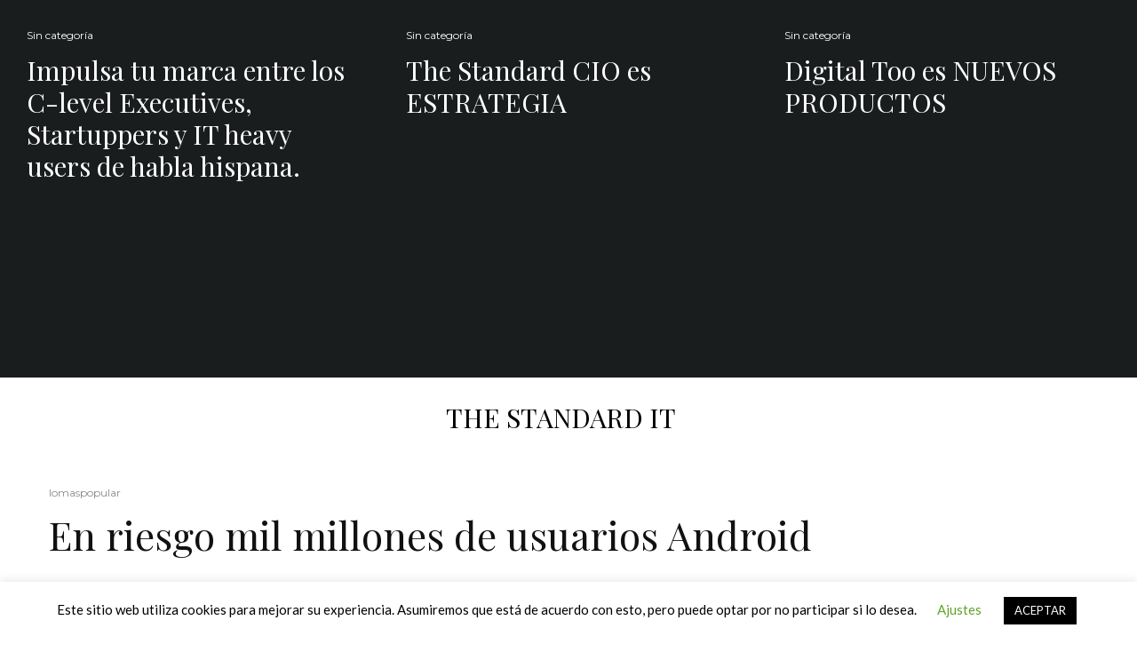

--- FILE ---
content_type: application/x-javascript; charset=utf-8
request_url: https://thestandardit.com/wp-content/plugins/rss-feed-widget/js/functions.js?ver=2026010935
body_size: -307
content:
jQuery(document).ready(function($){
	//console.log(rfw.speed);
	/*$('.rfw_dock.rfw_slider').bxSlider({
		  auto: true,
		  adaptiveHeight: true,
		  pager: true,
		  controls: false,
		  infiniteLoop: true,
		  speed: function(){ return parseInt($(this).data('speed')); },
		  mode: 'horizontal',
		  pause: 10000,
		  ticker: false,
		  pagerType: 'full',
		  randomStart: true,
		  hideControlOnEnd: true,
		  easing: 'linear',
		  captions: false,
		  video: true,
		  responsive: true,
		  useCSS: true,
		  preloadImages: 'all',
		  touchEnabled: true,
		  onSliderLoad: function(){
			  //alert($(this).data('speed'));
		  }
	  });*/

	  
});